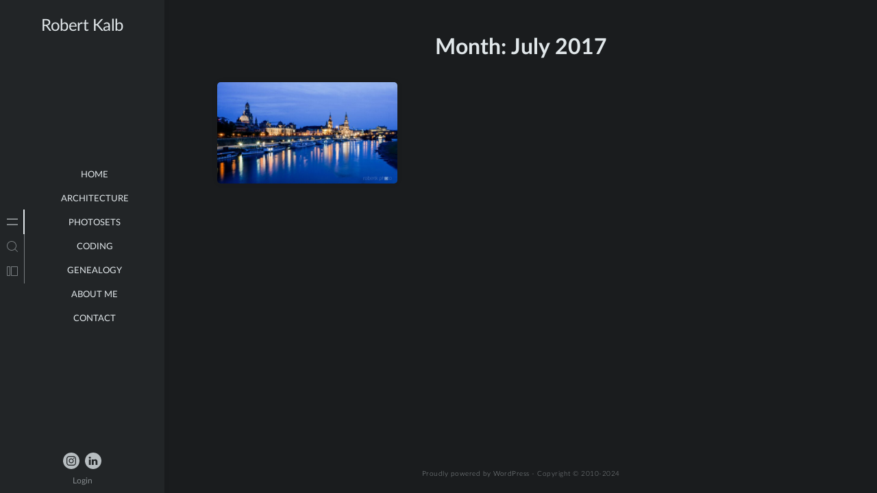

--- FILE ---
content_type: text/html; charset=UTF-8
request_url: https://robertkalb.com/2017/07/
body_size: 48042
content:
<!doctype html>
<html lang="en-GB">
<head>
	<meta charset="UTF-8">
	<meta name="viewport" content="width=device-width, initial-scale=1">
	<link rel="profile" href="https://gmpg.org/xfn/11">

	<title>July 2017 &#8211; Robert Kalb</title>
<meta name='robots' content='max-image-preview:large' />
<link rel="alternate" type="application/rss+xml" title="Robert Kalb &raquo; Feed" href="https://robertkalb.com/feed/" />
<link rel="alternate" type="application/rss+xml" title="Robert Kalb &raquo; Comments Feed" href="https://robertkalb.com/comments/feed/" />
<style id='wp-img-auto-sizes-contain-inline-css'>
img:is([sizes=auto i],[sizes^="auto," i]){contain-intrinsic-size:3000px 1500px}
/*# sourceURL=wp-img-auto-sizes-contain-inline-css */
</style>
<link rel='stylesheet' id='minnak-loading-style-css' href='https://robertkalb.com/wp-content/themes/minnak/plugins/loading/loading.css?ver=2.1.9' media='all' />
<link rel='stylesheet' id='minnak-bootstrap-style-css' href='https://robertkalb.com/wp-content/themes/minnak/plugins/bootstrap/bootstrap.min.css?ver=6.9' media='all' />
<link rel='stylesheet' id='minnak-style-css' href='https://robertkalb.com/wp-content/themes/minnak/style.css?ver=2.1.9' media='all' />
<style id='wp-emoji-styles-inline-css'>

	img.wp-smiley, img.emoji {
		display: inline !important;
		border: none !important;
		box-shadow: none !important;
		height: 1em !important;
		width: 1em !important;
		margin: 0 0.07em !important;
		vertical-align: -0.1em !important;
		background: none !important;
		padding: 0 !important;
	}
/*# sourceURL=wp-emoji-styles-inline-css */
</style>
<style id='wp-block-library-inline-css'>
:root{--wp-block-synced-color:#7a00df;--wp-block-synced-color--rgb:122,0,223;--wp-bound-block-color:var(--wp-block-synced-color);--wp-editor-canvas-background:#ddd;--wp-admin-theme-color:#007cba;--wp-admin-theme-color--rgb:0,124,186;--wp-admin-theme-color-darker-10:#006ba1;--wp-admin-theme-color-darker-10--rgb:0,107,160.5;--wp-admin-theme-color-darker-20:#005a87;--wp-admin-theme-color-darker-20--rgb:0,90,135;--wp-admin-border-width-focus:2px}@media (min-resolution:192dpi){:root{--wp-admin-border-width-focus:1.5px}}.wp-element-button{cursor:pointer}:root .has-very-light-gray-background-color{background-color:#eee}:root .has-very-dark-gray-background-color{background-color:#313131}:root .has-very-light-gray-color{color:#eee}:root .has-very-dark-gray-color{color:#313131}:root .has-vivid-green-cyan-to-vivid-cyan-blue-gradient-background{background:linear-gradient(135deg,#00d084,#0693e3)}:root .has-purple-crush-gradient-background{background:linear-gradient(135deg,#34e2e4,#4721fb 50%,#ab1dfe)}:root .has-hazy-dawn-gradient-background{background:linear-gradient(135deg,#faaca8,#dad0ec)}:root .has-subdued-olive-gradient-background{background:linear-gradient(135deg,#fafae1,#67a671)}:root .has-atomic-cream-gradient-background{background:linear-gradient(135deg,#fdd79a,#004a59)}:root .has-nightshade-gradient-background{background:linear-gradient(135deg,#330968,#31cdcf)}:root .has-midnight-gradient-background{background:linear-gradient(135deg,#020381,#2874fc)}:root{--wp--preset--font-size--normal:16px;--wp--preset--font-size--huge:42px}.has-regular-font-size{font-size:1em}.has-larger-font-size{font-size:2.625em}.has-normal-font-size{font-size:var(--wp--preset--font-size--normal)}.has-huge-font-size{font-size:var(--wp--preset--font-size--huge)}.has-text-align-center{text-align:center}.has-text-align-left{text-align:left}.has-text-align-right{text-align:right}.has-fit-text{white-space:nowrap!important}#end-resizable-editor-section{display:none}.aligncenter{clear:both}.items-justified-left{justify-content:flex-start}.items-justified-center{justify-content:center}.items-justified-right{justify-content:flex-end}.items-justified-space-between{justify-content:space-between}.screen-reader-text{border:0;clip-path:inset(50%);height:1px;margin:-1px;overflow:hidden;padding:0;position:absolute;width:1px;word-wrap:normal!important}.screen-reader-text:focus{background-color:#ddd;clip-path:none;color:#444;display:block;font-size:1em;height:auto;left:5px;line-height:normal;padding:15px 23px 14px;text-decoration:none;top:5px;width:auto;z-index:100000}html :where(.has-border-color){border-style:solid}html :where([style*=border-top-color]){border-top-style:solid}html :where([style*=border-right-color]){border-right-style:solid}html :where([style*=border-bottom-color]){border-bottom-style:solid}html :where([style*=border-left-color]){border-left-style:solid}html :where([style*=border-width]){border-style:solid}html :where([style*=border-top-width]){border-top-style:solid}html :where([style*=border-right-width]){border-right-style:solid}html :where([style*=border-bottom-width]){border-bottom-style:solid}html :where([style*=border-left-width]){border-left-style:solid}html :where(img[class*=wp-image-]){height:auto;max-width:100%}:where(figure){margin:0 0 1em}html :where(.is-position-sticky){--wp-admin--admin-bar--position-offset:var(--wp-admin--admin-bar--height,0px)}@media screen and (max-width:600px){html :where(.is-position-sticky){--wp-admin--admin-bar--position-offset:0px}}

/*# sourceURL=wp-block-library-inline-css */
</style><style id='global-styles-inline-css'>
:root{--wp--preset--aspect-ratio--square: 1;--wp--preset--aspect-ratio--4-3: 4/3;--wp--preset--aspect-ratio--3-4: 3/4;--wp--preset--aspect-ratio--3-2: 3/2;--wp--preset--aspect-ratio--2-3: 2/3;--wp--preset--aspect-ratio--16-9: 16/9;--wp--preset--aspect-ratio--9-16: 9/16;--wp--preset--color--black: #000000;--wp--preset--color--cyan-bluish-gray: #abb8c3;--wp--preset--color--white: #ffffff;--wp--preset--color--pale-pink: #f78da7;--wp--preset--color--vivid-red: #cf2e2e;--wp--preset--color--luminous-vivid-orange: #ff6900;--wp--preset--color--luminous-vivid-amber: #fcb900;--wp--preset--color--light-green-cyan: #7bdcb5;--wp--preset--color--vivid-green-cyan: #00d084;--wp--preset--color--pale-cyan-blue: #8ed1fc;--wp--preset--color--vivid-cyan-blue: #0693e3;--wp--preset--color--vivid-purple: #9b51e0;--wp--preset--gradient--vivid-cyan-blue-to-vivid-purple: linear-gradient(135deg,rgb(6,147,227) 0%,rgb(155,81,224) 100%);--wp--preset--gradient--light-green-cyan-to-vivid-green-cyan: linear-gradient(135deg,rgb(122,220,180) 0%,rgb(0,208,130) 100%);--wp--preset--gradient--luminous-vivid-amber-to-luminous-vivid-orange: linear-gradient(135deg,rgb(252,185,0) 0%,rgb(255,105,0) 100%);--wp--preset--gradient--luminous-vivid-orange-to-vivid-red: linear-gradient(135deg,rgb(255,105,0) 0%,rgb(207,46,46) 100%);--wp--preset--gradient--very-light-gray-to-cyan-bluish-gray: linear-gradient(135deg,rgb(238,238,238) 0%,rgb(169,184,195) 100%);--wp--preset--gradient--cool-to-warm-spectrum: linear-gradient(135deg,rgb(74,234,220) 0%,rgb(151,120,209) 20%,rgb(207,42,186) 40%,rgb(238,44,130) 60%,rgb(251,105,98) 80%,rgb(254,248,76) 100%);--wp--preset--gradient--blush-light-purple: linear-gradient(135deg,rgb(255,206,236) 0%,rgb(152,150,240) 100%);--wp--preset--gradient--blush-bordeaux: linear-gradient(135deg,rgb(254,205,165) 0%,rgb(254,45,45) 50%,rgb(107,0,62) 100%);--wp--preset--gradient--luminous-dusk: linear-gradient(135deg,rgb(255,203,112) 0%,rgb(199,81,192) 50%,rgb(65,88,208) 100%);--wp--preset--gradient--pale-ocean: linear-gradient(135deg,rgb(255,245,203) 0%,rgb(182,227,212) 50%,rgb(51,167,181) 100%);--wp--preset--gradient--electric-grass: linear-gradient(135deg,rgb(202,248,128) 0%,rgb(113,206,126) 100%);--wp--preset--gradient--midnight: linear-gradient(135deg,rgb(2,3,129) 0%,rgb(40,116,252) 100%);--wp--preset--font-size--small: 13px;--wp--preset--font-size--medium: 20px;--wp--preset--font-size--large: 36px;--wp--preset--font-size--x-large: 42px;--wp--preset--spacing--20: 0.44rem;--wp--preset--spacing--30: 0.67rem;--wp--preset--spacing--40: 1rem;--wp--preset--spacing--50: 1.5rem;--wp--preset--spacing--60: 2.25rem;--wp--preset--spacing--70: 3.38rem;--wp--preset--spacing--80: 5.06rem;--wp--preset--shadow--natural: 6px 6px 9px rgba(0, 0, 0, 0.2);--wp--preset--shadow--deep: 12px 12px 50px rgba(0, 0, 0, 0.4);--wp--preset--shadow--sharp: 6px 6px 0px rgba(0, 0, 0, 0.2);--wp--preset--shadow--outlined: 6px 6px 0px -3px rgb(255, 255, 255), 6px 6px rgb(0, 0, 0);--wp--preset--shadow--crisp: 6px 6px 0px rgb(0, 0, 0);}:where(.is-layout-flex){gap: 0.5em;}:where(.is-layout-grid){gap: 0.5em;}body .is-layout-flex{display: flex;}.is-layout-flex{flex-wrap: wrap;align-items: center;}.is-layout-flex > :is(*, div){margin: 0;}body .is-layout-grid{display: grid;}.is-layout-grid > :is(*, div){margin: 0;}:where(.wp-block-columns.is-layout-flex){gap: 2em;}:where(.wp-block-columns.is-layout-grid){gap: 2em;}:where(.wp-block-post-template.is-layout-flex){gap: 1.25em;}:where(.wp-block-post-template.is-layout-grid){gap: 1.25em;}.has-black-color{color: var(--wp--preset--color--black) !important;}.has-cyan-bluish-gray-color{color: var(--wp--preset--color--cyan-bluish-gray) !important;}.has-white-color{color: var(--wp--preset--color--white) !important;}.has-pale-pink-color{color: var(--wp--preset--color--pale-pink) !important;}.has-vivid-red-color{color: var(--wp--preset--color--vivid-red) !important;}.has-luminous-vivid-orange-color{color: var(--wp--preset--color--luminous-vivid-orange) !important;}.has-luminous-vivid-amber-color{color: var(--wp--preset--color--luminous-vivid-amber) !important;}.has-light-green-cyan-color{color: var(--wp--preset--color--light-green-cyan) !important;}.has-vivid-green-cyan-color{color: var(--wp--preset--color--vivid-green-cyan) !important;}.has-pale-cyan-blue-color{color: var(--wp--preset--color--pale-cyan-blue) !important;}.has-vivid-cyan-blue-color{color: var(--wp--preset--color--vivid-cyan-blue) !important;}.has-vivid-purple-color{color: var(--wp--preset--color--vivid-purple) !important;}.has-black-background-color{background-color: var(--wp--preset--color--black) !important;}.has-cyan-bluish-gray-background-color{background-color: var(--wp--preset--color--cyan-bluish-gray) !important;}.has-white-background-color{background-color: var(--wp--preset--color--white) !important;}.has-pale-pink-background-color{background-color: var(--wp--preset--color--pale-pink) !important;}.has-vivid-red-background-color{background-color: var(--wp--preset--color--vivid-red) !important;}.has-luminous-vivid-orange-background-color{background-color: var(--wp--preset--color--luminous-vivid-orange) !important;}.has-luminous-vivid-amber-background-color{background-color: var(--wp--preset--color--luminous-vivid-amber) !important;}.has-light-green-cyan-background-color{background-color: var(--wp--preset--color--light-green-cyan) !important;}.has-vivid-green-cyan-background-color{background-color: var(--wp--preset--color--vivid-green-cyan) !important;}.has-pale-cyan-blue-background-color{background-color: var(--wp--preset--color--pale-cyan-blue) !important;}.has-vivid-cyan-blue-background-color{background-color: var(--wp--preset--color--vivid-cyan-blue) !important;}.has-vivid-purple-background-color{background-color: var(--wp--preset--color--vivid-purple) !important;}.has-black-border-color{border-color: var(--wp--preset--color--black) !important;}.has-cyan-bluish-gray-border-color{border-color: var(--wp--preset--color--cyan-bluish-gray) !important;}.has-white-border-color{border-color: var(--wp--preset--color--white) !important;}.has-pale-pink-border-color{border-color: var(--wp--preset--color--pale-pink) !important;}.has-vivid-red-border-color{border-color: var(--wp--preset--color--vivid-red) !important;}.has-luminous-vivid-orange-border-color{border-color: var(--wp--preset--color--luminous-vivid-orange) !important;}.has-luminous-vivid-amber-border-color{border-color: var(--wp--preset--color--luminous-vivid-amber) !important;}.has-light-green-cyan-border-color{border-color: var(--wp--preset--color--light-green-cyan) !important;}.has-vivid-green-cyan-border-color{border-color: var(--wp--preset--color--vivid-green-cyan) !important;}.has-pale-cyan-blue-border-color{border-color: var(--wp--preset--color--pale-cyan-blue) !important;}.has-vivid-cyan-blue-border-color{border-color: var(--wp--preset--color--vivid-cyan-blue) !important;}.has-vivid-purple-border-color{border-color: var(--wp--preset--color--vivid-purple) !important;}.has-vivid-cyan-blue-to-vivid-purple-gradient-background{background: var(--wp--preset--gradient--vivid-cyan-blue-to-vivid-purple) !important;}.has-light-green-cyan-to-vivid-green-cyan-gradient-background{background: var(--wp--preset--gradient--light-green-cyan-to-vivid-green-cyan) !important;}.has-luminous-vivid-amber-to-luminous-vivid-orange-gradient-background{background: var(--wp--preset--gradient--luminous-vivid-amber-to-luminous-vivid-orange) !important;}.has-luminous-vivid-orange-to-vivid-red-gradient-background{background: var(--wp--preset--gradient--luminous-vivid-orange-to-vivid-red) !important;}.has-very-light-gray-to-cyan-bluish-gray-gradient-background{background: var(--wp--preset--gradient--very-light-gray-to-cyan-bluish-gray) !important;}.has-cool-to-warm-spectrum-gradient-background{background: var(--wp--preset--gradient--cool-to-warm-spectrum) !important;}.has-blush-light-purple-gradient-background{background: var(--wp--preset--gradient--blush-light-purple) !important;}.has-blush-bordeaux-gradient-background{background: var(--wp--preset--gradient--blush-bordeaux) !important;}.has-luminous-dusk-gradient-background{background: var(--wp--preset--gradient--luminous-dusk) !important;}.has-pale-ocean-gradient-background{background: var(--wp--preset--gradient--pale-ocean) !important;}.has-electric-grass-gradient-background{background: var(--wp--preset--gradient--electric-grass) !important;}.has-midnight-gradient-background{background: var(--wp--preset--gradient--midnight) !important;}.has-small-font-size{font-size: var(--wp--preset--font-size--small) !important;}.has-medium-font-size{font-size: var(--wp--preset--font-size--medium) !important;}.has-large-font-size{font-size: var(--wp--preset--font-size--large) !important;}.has-x-large-font-size{font-size: var(--wp--preset--font-size--x-large) !important;}
/*# sourceURL=global-styles-inline-css */
</style>

<style id='classic-theme-styles-inline-css'>
/*! This file is auto-generated */
.wp-block-button__link{color:#fff;background-color:#32373c;border-radius:9999px;box-shadow:none;text-decoration:none;padding:calc(.667em + 2px) calc(1.333em + 2px);font-size:1.125em}.wp-block-file__button{background:#32373c;color:#fff;text-decoration:none}
/*# sourceURL=/wp-includes/css/classic-themes.min.css */
</style>
<link rel='stylesheet' id='osm-map-css-css' href='https://robertkalb.com/wp-content/plugins/osm/css/osm_map.css?ver=6.9' media='all' />
<link rel='stylesheet' id='osm-ol3-css-css' href='https://robertkalb.com/wp-content/plugins/osm/js/OL/7.1.0/ol.css?ver=6.9' media='all' />
<link rel='stylesheet' id='osm-ol3-ext-css-css' href='https://robertkalb.com/wp-content/plugins/osm/css/osm_map_v3.css?ver=6.9' media='all' />
<link rel='stylesheet' id='fancybox-css' href='https://robertkalb.com/wp-content/plugins/easy-fancybox/fancybox/1.5.4/jquery.fancybox.min.css?ver=6.9' media='screen' />
<style id='fancybox-inline-css'>
#fancybox-outer{background:#ffffff}#fancybox-content{background:#ffffff;border-color:#ffffff;color:#000000;}#fancybox-title,#fancybox-title-float-main{color:#fff}
/*# sourceURL=fancybox-inline-css */
</style>
<script src="https://robertkalb.com/wp-includes/js/jquery/jquery.min.js?ver=3.7.1" id="jquery-core-js"></script>
<script src="https://robertkalb.com/wp-includes/js/jquery/jquery-migrate.min.js?ver=3.4.1" id="jquery-migrate-js"></script>
<script src="https://robertkalb.com/wp-content/themes/minnak/plugins/bootstrap/bootstrap.bundle.min.js?ver=6.9" id="minnak-bootstrap-js-js"></script>
<script src="https://robertkalb.com/wp-content/themes/minnak/plugins/muuri/muuri.min.js?ver=6.9" id="minnak-muuri-js-js"></script>
<script src="https://robertkalb.com/wp-content/plugins/osm/js/OL/2.13.1/OpenLayers.js?ver=6.9" id="osm-ol-library-js"></script>
<script src="https://robertkalb.com/wp-content/plugins/osm/js/OSM/openlayers/OpenStreetMap.js?ver=6.9" id="osm-osm-library-js"></script>
<script src="https://robertkalb.com/wp-content/plugins/osm/js/OSeaM/harbours.js?ver=6.9" id="osm-harbours-library-js"></script>
<script src="https://robertkalb.com/wp-content/plugins/osm/js/OSeaM/map_utils.js?ver=6.9" id="osm-map-utils-library-js"></script>
<script src="https://robertkalb.com/wp-content/plugins/osm/js/OSeaM/utilities.js?ver=6.9" id="osm-utilities-library-js"></script>
<script src="https://robertkalb.com/wp-content/plugins/osm/js/osm-plugin-lib.js?ver=6.9" id="OsmScript-js"></script>
<script src="https://robertkalb.com/wp-content/plugins/osm/js/polyfill/v2/polyfill.min.js?features=requestAnimationFrame%2CElement.prototype.classList%2CURL&amp;ver=6.9" id="osm-polyfill-js"></script>
<script src="https://robertkalb.com/wp-content/plugins/osm/js/OL/7.1.0/ol.js?ver=6.9" id="osm-ol3-library-js"></script>
<script src="https://robertkalb.com/wp-content/plugins/osm/js/osm-v3-plugin-lib.js?ver=6.9" id="osm-ol3-ext-library-js"></script>
<script src="https://robertkalb.com/wp-content/plugins/osm/js/osm-metabox-events.js?ver=6.9" id="osm-ol3-metabox-events-js"></script>
<script src="https://robertkalb.com/wp-content/plugins/osm/js/osm-startup-lib.js?ver=6.9" id="osm-map-startup-js"></script>
<script src="https://robertkalb.com/wp-content/themes/minnak/js/muuri-options.js?ver=6.9" id="minnak-muuri-options-js-js"></script>
<link rel="https://api.w.org/" href="https://robertkalb.com/wp-json/" /><link rel="EditURI" type="application/rsd+xml" title="RSD" href="https://robertkalb.com/xmlrpc.php?rsd" />
<meta name="generator" content="WordPress 6.9" />
<script type="text/javascript"> 

/**  all layers have to be in this global array - in further process each map will have something like vectorM[map_ol3js_n][layer_n] */
var vectorM = [[]];


/** put translations from PHP/mo to JavaScript */
var translations = [];

/** global GET-Parameters */
var HTTP_GET_VARS = [];

</script><!-- OSM plugin V6.1.9: did not add geo meta tags. --> 
<!-- Analytics by WP Statistics - https://wp-statistics.com -->
<link rel="icon" href="https://robertkalb.com/wp-content/uploads/2020/11/cropped-apple-icon-32x32.png" sizes="32x32" />
<link rel="icon" href="https://robertkalb.com/wp-content/uploads/2020/11/cropped-apple-icon-192x192.png" sizes="192x192" />
<link rel="apple-touch-icon" href="https://robertkalb.com/wp-content/uploads/2020/11/cropped-apple-icon-180x180.png" />
<meta name="msapplication-TileImage" content="https://robertkalb.com/wp-content/uploads/2020/11/cropped-apple-icon-270x270.png" />
		<style id="wp-custom-css">
			div.content-wrapper div.img-frame {
	display: none;
}

div#author-info {
	display: none;
}		</style>
		</head>

<body class="archive date wp-theme-minnak dark-theme hfeed" >
<div id="page-overlay" class="loading">
	<span aria-hidden="true" aria-label="Loading">
		Loading...	</span>
</div> 
<div id="page" class="site d-flex">
	<a class="skip-link screen-reader-text" href="#primary">Skip to content</a>
	<header id="masthead" class="site-header">
		<div class="site-branding">
									<p class="site-title"><a href="https://robertkalb.com/" rel="home">Robert Kalb</a></p>
						</div>
	</header>
	<button id="toggle-button" class="btn toggle-button">
		<svg width="20" height="20" viewBox="0 0 20 20" fill="none" xmlns="http://www.w3.org/2000/svg">
			<path d="M12 10C12 11.1046 11.1046 12 10 12C8.89539 12 8 11.1046 8 10C8 8.89539 8.89539 8 10 8C11.1046 8 12 8.89539 12 10Z" fill="black"/>
			<path d="M12 4C12 5.10461 11.1046 6 10 6C8.89539 6 8 5.10461 8 4C8 2.89539 8.89539 2 10 2C11.1046 2 12 2.89539 12 4Z" fill="black"/>
			<path d="M12 16C12 17.1046 11.1046 18 10 18C8.89539 18 8 17.1046 8 16C8 14.8954 8.89539 14 10 14C11.1046 14 12 14.8954 12 16Z" fill="black"/>
		</svg>
	</button>
	<div id="left-sidebar" class="left-sidebar">
		<div class="sidebar-content-area">
			<div class="sidebar-menu-area">
				<div class="sidebar-menu-icons">
					<ul class="vertical-sidebar-menu list-unstyled" id="v-pills-tab">
													<li class="vertical-menu-item active-menu">
								<a class="nav-link main-menu-nav" id="v-pills-menu-tab" href="#main-menu-tab" onclick="return false;" role="tab" aria-selected="true">
									<svg width="36" height="36" viewBox="0 0 36 36" fill="none" xmlns="http://www.w3.org/2000/svg">
										<path d="M25.6962 14.5H10.3038C10.2232 14.5 10.146 14.4473 10.089 14.3536C10.032 14.2598 10 14.1326 10 14C10 13.8674 10.032 13.7402 10.089 13.6464C10.146 13.5527 10.2232 13.5 10.3038 13.5H25.6962C25.7768 13.5 25.854 13.5527 25.911 13.6464C25.968 13.7402 26 13.8674 26 14C26 14.1326 25.968 14.2598 25.911 14.3536C25.854 14.4473 25.7768 14.5 25.6962 14.5Z" fill="#B7BDC0"/>
										<path d="M25.6962 22.5H10.3038C10.2232 22.5 10.146 22.4473 10.089 22.3536C10.032 22.2598 10 22.1326 10 22C10 21.8674 10.032 21.7402 10.089 21.6464C10.146 21.5527 10.2232 21.5 10.3038 21.5H25.6962C25.7768 21.5 25.854 21.5527 25.911 21.6464C25.968 21.7402 26 21.8674 26 22C26 22.1326 25.968 22.2598 25.911 22.3536C25.854 22.4473 25.7768 22.5 25.6962 22.5Z" fill="#B7BDC0"/>
									</svg>
								</a>
								<div class="menu-content-area" id="main-menu-tab" role="tabpanel" aria-labelledby="v-pills-menu-tab">
									<div class="menu-content main-menu-tab">
										<div class="menu-scrollable">
											<div class="menu-scrollable-content">
												<nav id="site-navigation" class="main-navigation">
													<div class="menu-main-container"><ul id="primary-menu" class="menu"><li id="menu-item-16" class="menu-item menu-item-type-custom menu-item-object-custom menu-item-home menu-item-16"><a href="http://robertkalb.com">Home</a></li>
<li id="menu-item-17" class="menu-item menu-item-type-taxonomy menu-item-object-category menu-item-17"><a href="https://robertkalb.com/category/architecture/">Architecture</a></li>
<li id="menu-item-18" class="menu-item menu-item-type-taxonomy menu-item-object-category menu-item-18"><a href="https://robertkalb.com/category/photosets/">Photosets</a></li>
<li id="menu-item-907" class="menu-item menu-item-type-taxonomy menu-item-object-category menu-item-907"><a href="https://robertkalb.com/category/coding/">Coding</a></li>
<li id="menu-item-212" class="menu-item menu-item-type-post_type menu-item-object-page menu-item-212"><a href="https://robertkalb.com/genealogy/">Genealogy</a></li>
<li id="menu-item-19" class="menu-item menu-item-type-post_type menu-item-object-page menu-item-19"><a href="https://robertkalb.com/about/">about me</a></li>
<li id="menu-item-77" class="menu-item menu-item-type-post_type menu-item-object-page menu-item-77"><a href="https://robertkalb.com/contact/">Contact</a></li>
</ul></div>												</nav>
											</div>
										</div>
									</div>
								</div>
							</li>
																			<li class="vertical-menu-item">
								<a class="nav-link search-nav" id="v-pills-search-tab" href="#search-tab" onclick="return false;" role="tab" aria-controls="v-pills-search" aria-selected="false">
									<svg width="36" height="36" viewBox="0 0 36 36" fill="none" xmlns="http://www.w3.org/2000/svg">
										<path fill-rule="evenodd" clip-rule="evenodd" d="M21.6464 21.6464C21.8417 21.4512 22.1583 21.4512 22.3536 21.6464L25.8536 25.1464C26.0488 25.3417 26.0488 25.6583 25.8536 25.8536C25.6583 26.0488 25.3417 26.0488 25.1464 25.8536L21.6464 22.3536C21.4512 22.1583 21.4512 21.8417 21.6464 21.6464Z" fill="#B7BDC0"/>
										<path fill-rule="evenodd" clip-rule="evenodd" d="M17 23C20.3137 23 23 20.3137 23 17C23 13.6863 20.3137 11 17 11C13.6863 11 11 13.6863 11 17C11 20.3137 13.6863 23 17 23ZM17 24C20.866 24 24 20.866 24 17C24 13.134 20.866 10 17 10C13.134 10 10 13.134 10 17C10 20.866 13.134 24 17 24Z" fill="#B7BDC0"/>
									</svg>
								</a>
								<div class="menu-content-area" id="search-tab" role="tabpanel" aria-labelledby="v-pills-search-tab">
									<div class="menu-content search-tab">
										<div class="menu-scrollable">
											<div class="menu-scrollable-content">
												<form role="search" method="get" class="search-form" action="https://robertkalb.com/">
<label>
		<span class="screen-reader-text">Search for:</span>
	</label>
	<div class="search-form-in-page">
		<input type="search" class="search-field" placeholder="Search..." value="" name="s" title="Search for:" />
		<button type="submit" class="search-submit">
			<svg width="36" height="36" viewBox="0 0 36 36" fill="none" xmlns="http://www.w3.org/2000/svg">
				<path fill-rule="evenodd" clip-rule="evenodd" d="M21.6464 21.6464C21.8417 21.4512 22.1583 21.4512 22.3536 21.6464L25.8536 25.1464C26.0488 25.3417 26.0488 25.6583 25.8536 25.8536C25.6583 26.0488 25.3417 26.0488 25.1464 25.8536L21.6464 22.3536C21.4512 22.1583 21.4512 21.8417 21.6464 21.6464Z" fill="#FFF"/>
				<path fill-rule="evenodd" clip-rule="evenodd" d="M17 23C20.3137 23 23 20.3137 23 17C23 13.6863 20.3137 11 17 11C13.6863 11 11 13.6863 11 17C11 20.3137 13.6863 23 17 23ZM17 24C20.866 24 24 20.866 24 17C24 13.134 20.866 10 17 10C13.134 10 10 13.134 10 17C10 20.866 13.134 24 17 24Z" fill="#FFF"/>
			</svg>
		</button>
	</div>
</form>
											</div>
										</div>
									</div>
								</div>
							</li>
																			<li class="vertical-menu-item">
								<a class="nav-link widget-nav" id="v-pills-widgets-tab" href="#widget-tab" onclick="return false;" role="tab" aria-controls="v-pills-widgets" aria-selected="false">
									<svg width="36" height="36" viewBox="0 0 36 36" fill="none" xmlns="http://www.w3.org/2000/svg">
										<path fill-rule="evenodd" clip-rule="evenodd" d="M11 12V24H14V12H11ZM10.6818 11H14.3182C14.6947 11 15 11.3053 15 11.6818V24.3182C15 24.6947 14.6947 25 14.3182 25H10.6818C10.3053 25 10 24.6947 10 24.3182V11.6818C10 11.3053 10.3053 11 10.6818 11Z" fill="#B7BDC0"/>
										<path fill-rule="evenodd" clip-rule="evenodd" d="M17 12V24H25V12H17ZM16.6818 11H25.3182C25.6947 11 26 11.3053 26 11.6818V24.3182C26 24.6947 25.6947 25 25.3182 25H16.6818C16.3053 25 16 24.6947 16 24.3182V11.6818C16 11.3053 16.3053 11 16.6818 11Z" fill="#B7BDC0"/>
									</svg>
								</a>
								<div class="menu-content-area" id="widget-tab" role="tabpanel" aria-labelledby="v-pills-widgets-tab">
									<div class="menu-content widget-tab">
										<div class="menu-scrollable">
											<div class="menu-scrollable-content">
												
<aside id="secondary" class="widget-area">
	
		<section id="recent-posts-2" class="widget widget_recent_entries">
		<h2 class="widget-title">Recent Posts</h2>
		<ul>
											<li>
					<a href="https://robertkalb.com/2023/08/30/understanding-scikit-learn-in-python/">Understanding Scikit-learn in Python</a>
									</li>
											<li>
					<a href="https://robertkalb.com/2023/07/30/tor-on-linux-and-python-url-requests/">Tor on Linux and Python URL Requests</a>
									</li>
											<li>
					<a href="https://robertkalb.com/2022/02/28/baarer-fasnacht/">Baarer Fasnacht</a>
									</li>
											<li>
					<a href="https://robertkalb.com/2022/02/17/poetry-slam-chicago-zug-3/">Poetry Slam Chicago Zug</a>
									</li>
											<li>
					<a href="https://robertkalb.com/2022/01/19/poetry-slam-chicago-zug-2/">Poetry Slam Chicago Zug</a>
									</li>
					</ul>

		</section><section id="categories-2" class="widget widget_categories"><h2 class="widget-title">Categories</h2>
			<ul>
					<li class="cat-item cat-item-2"><a href="https://robertkalb.com/category/architecture/">Architecture</a>
</li>
	<li class="cat-item cat-item-22"><a href="https://robertkalb.com/category/coding/">Coding</a>
</li>
	<li class="cat-item cat-item-1"><a href="https://robertkalb.com/category/general/">General</a>
</li>
	<li class="cat-item cat-item-3"><a href="https://robertkalb.com/category/photosets/">Photosets</a>
</li>
			</ul>

			</section><section id="archives-2" class="widget widget_archive"><h2 class="widget-title">Archives</h2>
			<ul>
					<li><a href='https://robertkalb.com/2023/08/'>August 2023</a></li>
	<li><a href='https://robertkalb.com/2023/07/'>July 2023</a></li>
	<li><a href='https://robertkalb.com/2022/02/'>February 2022</a></li>
	<li><a href='https://robertkalb.com/2022/01/'>January 2022</a></li>
	<li><a href='https://robertkalb.com/2021/07/'>July 2021</a></li>
	<li><a href='https://robertkalb.com/2021/03/'>March 2021</a></li>
	<li><a href='https://robertkalb.com/2020/11/'>November 2020</a></li>
	<li><a href='https://robertkalb.com/2020/09/'>September 2020</a></li>
	<li><a href='https://robertkalb.com/2019/12/'>December 2019</a></li>
	<li><a href='https://robertkalb.com/2019/11/'>November 2019</a></li>
	<li><a href='https://robertkalb.com/2018/11/'>November 2018</a></li>
	<li><a href='https://robertkalb.com/2018/07/'>July 2018</a></li>
	<li><a href='https://robertkalb.com/2018/02/'>February 2018</a></li>
	<li><a href='https://robertkalb.com/2017/08/'>August 2017</a></li>
	<li><a href='https://robertkalb.com/2017/07/' aria-current="page">July 2017</a></li>
	<li><a href='https://robertkalb.com/2015/12/'>December 2015</a></li>
	<li><a href='https://robertkalb.com/2015/08/'>August 2015</a></li>
	<li><a href='https://robertkalb.com/2015/01/'>January 2015</a></li>
	<li><a href='https://robertkalb.com/2014/12/'>December 2014</a></li>
	<li><a href='https://robertkalb.com/2014/11/'>November 2014</a></li>
	<li><a href='https://robertkalb.com/2014/07/'>July 2014</a></li>
	<li><a href='https://robertkalb.com/2014/05/'>May 2014</a></li>
	<li><a href='https://robertkalb.com/2013/07/'>July 2013</a></li>
	<li><a href='https://robertkalb.com/2013/01/'>January 2013</a></li>
	<li><a href='https://robertkalb.com/2011/09/'>September 2011</a></li>
	<li><a href='https://robertkalb.com/2011/06/'>June 2011</a></li>
	<li><a href='https://robertkalb.com/2011/01/'>January 2011</a></li>
	<li><a href='https://robertkalb.com/2010/07/'>July 2010</a></li>
			</ul>

			</section></aside>
												</div>
										</div>
									</div>
								</div>
							</li>
											</ul>
				</div>

			</div>
		</div>	
		<div id="left-sidebar-footer" class="left-sidebar-footer">		
			<div id='social' class='left-sidebar-social-links d-flex justify-content-center flex-wrap'>				<div class="social-links">
					<a href="https://www.instagram.com/robertkphoto" class="instagram-links" target="_blank" title="Instagram" data-toggle="tooltip" data-placement="top">
						<svg width="24" height="24" viewBox="0 0 24 24" fill="none" xmlns="http://www.w3.org/2000/svg">
							<path d="M11.9966 24C9.22798 23.9984 6.54504 23.04 4.40229 21.2871C2.25953 19.5342 0.788706 17.0945 0.238998 14.3815C-0.310711 11.6684 0.0944951 8.84877 1.38597 6.40023C2.67744 3.95169 4.77577 2.02481 7.32547 0.94602C10.258 -0.292643 13.5626 -0.315796 16.5123 0.881653C19.4619 2.0791 21.815 4.39907 23.0538 7.33118C24.2927 10.2633 24.3158 13.5674 23.1182 16.5165C21.9206 19.4657 19.6003 21.8184 16.6677 23.0571C15.19 23.6824 13.6012 24.0031 11.9966 24V24ZM11.9966 5.00248C10.1165 5.00248 9.86703 5.01048 9.11101 5.04498C8.53005 5.05706 7.9553 5.16709 7.41097 5.37044C6.94546 5.54989 6.52261 5.82467 6.16957 6.17714C5.81652 6.52961 5.54108 6.95199 5.36092 7.41717C5.15729 7.96134 5.04723 8.53605 5.03542 9.11694C5.00442 9.86384 4.99641 10.1123 4.99641 12.0016C4.99641 13.8908 5.00441 14.1418 5.03842 14.8867C5.05081 15.4675 5.16068 16.0421 5.36342 16.5865C5.54315 17.0518 5.81805 17.4744 6.17055 17.8274C6.52304 18.1803 6.94536 18.4558 7.41047 18.6362C7.95497 18.8389 8.52964 18.9487 9.11051 18.9611C9.86603 18.9926 10.116 19.0006 11.9966 19.0006C13.8771 19.0006 14.1266 18.9926 14.8821 18.9581C15.463 18.9457 16.0377 18.8359 16.5822 18.6332C17.0472 18.4526 17.4694 18.1771 17.8219 17.8241C18.1743 17.4712 18.4493 17.0486 18.6292 16.5835C18.8317 16.039 18.9418 15.4645 18.9547 14.8837C18.9882 14.1208 18.9967 13.8693 18.9967 12.0016C18.9967 10.1338 18.9887 9.88084 18.9542 9.11544C18.9414 8.53466 18.8313 7.96013 18.6287 7.41567C18.449 6.95056 18.1741 6.52817 17.8214 6.1756C17.4688 5.82304 17.0464 5.5481 16.5812 5.36844C16.0368 5.1654 15.4621 5.05537 14.8811 5.04298C14.1246 5.01048 13.8746 5.00248 11.9966 5.00248ZM11.9966 17.7358C10.1215 17.7358 9.90103 17.7288 9.16801 17.6948C8.72407 17.6895 8.28434 17.608 7.86798 17.4538C7.56602 17.3374 7.29174 17.1592 7.06277 16.9305C6.8338 16.7018 6.65521 16.4278 6.53845 16.126C6.38444 15.7097 6.30293 15.27 6.29745 14.8262C6.26444 14.1073 6.25744 13.8893 6.25744 11.9976C6.25744 10.1058 6.26444 9.88834 6.29745 9.17043C6.30313 8.72659 6.38463 8.28699 6.53845 7.87061C6.65536 7.56879 6.834 7.29471 7.06294 7.06589C7.29188 6.83707 7.56608 6.65856 7.86798 6.54178C8.28439 6.38786 8.72409 6.30636 9.16801 6.30081C9.82403 6.27132 10.0705 6.26282 11.3681 6.26132H11.9961C13.8656 6.26132 14.0866 6.26832 14.8246 6.30181C15.2686 6.30705 15.7083 6.38838 16.1247 6.54228C16.4266 6.65896 16.7008 6.83743 16.9296 7.06627C17.1585 7.29511 17.337 7.56925 17.4537 7.87111C17.6073 8.28752 17.6887 8.72712 17.6942 9.17093C17.7277 9.90584 17.7347 10.1268 17.7347 11.9991C17.7347 13.8713 17.7277 14.0913 17.6942 14.8262C17.6887 15.27 17.6074 15.7096 17.4537 16.126C17.3408 16.4297 17.1618 16.7044 16.9297 16.9304C16.7042 17.1629 16.4292 17.3417 16.1252 17.4533C15.7091 17.6084 15.2692 17.6899 14.8251 17.6943C14.0921 17.7288 13.8716 17.7358 11.9966 17.7358ZM11.9966 8.40704C11.2857 8.40713 10.5908 8.61799 9.99972 9.01295C9.40867 9.4079 8.94802 9.96922 8.67602 10.6259C8.40402 11.2826 8.33287 12.0052 8.47159 12.7023C8.6103 13.3995 8.95264 14.0398 9.45532 14.5424C9.958 15.045 10.5985 15.3873 11.2957 15.526C11.9929 15.6647 12.7156 15.5936 13.3724 15.3216C14.0292 15.0496 14.5906 14.5891 14.9857 13.9981C15.3807 13.4071 15.5916 12.7123 15.5917 12.0016C15.5903 11.0486 15.2111 10.1351 14.5372 9.46131C13.8633 8.78749 12.9496 8.40836 11.9966 8.40704V8.40704ZM15.7332 7.42567C15.567 7.42567 15.4046 7.47494 15.2664 7.56725C15.1283 7.65956 15.0206 7.79076 14.957 7.94426C14.8935 8.09776 14.8769 8.26666 14.9093 8.42959C14.9418 8.59253 15.0218 8.74218 15.1394 8.85962C15.2569 8.97706 15.4066 9.05702 15.5696 9.08937C15.7326 9.12172 15.9015 9.10501 16.055 9.04137C16.2085 8.97772 16.3396 8.86999 16.4319 8.73181C16.5241 8.59362 16.5733 8.43119 16.5732 8.26505C16.5728 8.04256 16.4842 7.82928 16.3269 7.67195C16.1695 7.51462 15.9562 7.42606 15.7337 7.42567H15.7332ZM11.9966 14.3348C11.535 14.3348 11.0839 14.1979 10.7001 13.9415C10.3164 13.6852 10.0173 13.3208 9.84065 12.8944C9.66403 12.4681 9.61782 11.999 9.70786 11.5464C9.7979 11.0938 10.0202 10.678 10.3465 10.3517C10.6729 10.0254 11.0887 9.80323 11.5413 9.7132C11.994 9.62317 12.4632 9.66938 12.8896 9.84597C13.316 10.0226 13.6804 10.3216 13.9369 10.7053C14.1933 11.089 14.3301 11.5401 14.3301 12.0016C14.3295 12.6202 14.0834 13.2132 13.6459 13.6506C13.2084 14.0881 12.6153 14.3341 11.9966 14.3348Z" fill="white"/>
						</svg>
					</a>
				</div>
								<div class="social-links">
					<a href="https://www.linkedin.com/in/robert-kalb/" class="linkedin-links" target="_blank" title="Linkedin" data-toggle="tooltip" data-placement="top">
						<svg width="24" height="24" viewBox="0 0 24 24" fill="none" xmlns="http://www.w3.org/2000/svg">
							<path d="M11.9966 24C9.22798 23.9984 6.54504 23.04 4.40229 21.2871C2.25953 19.5342 0.788706 17.0945 0.238998 14.3815C-0.310711 11.6684 0.0944951 8.84877 1.38597 6.40023C2.67744 3.95169 4.77577 2.02481 7.32547 0.94602C10.258 -0.292643 13.5626 -0.315796 16.5123 0.881653C19.4619 2.0791 21.815 4.39907 23.0538 7.33118C24.2927 10.2633 24.3158 13.5674 23.1182 16.5165C21.9206 19.4657 19.6003 21.8184 16.6677 23.0571C15.19 23.6824 13.6012 24.0031 11.9966 24V24ZM14.1866 11.8931C14.8151 11.8931 15.5647 12.2135 15.5647 13.7398V18.1108H18.2842V13.4264C18.3499 12.4199 18.0301 11.4261 17.3897 10.6467C17.1015 10.3475 16.7532 10.1126 16.3677 9.95754C15.9823 9.80245 15.5683 9.73065 15.1532 9.74686C14.5743 9.73037 14.0044 9.89311 13.5216 10.2128C13.1924 10.4498 12.9138 10.7502 12.7021 11.0962V9.94083H9.98203C10.0175 10.6987 9.98203 18.0363 9.98203 18.1103H12.7021V13.5484C12.6902 13.3237 12.7206 13.0989 12.7916 12.8854C12.8953 12.6216 13.0636 12.388 13.2811 12.206C13.5368 11.9982 13.8576 11.8872 14.1871 11.8926L14.1866 11.8931ZM5.75743 9.94033V18.1108H8.4765V9.94033H5.75743ZM7.13496 6.00235C6.94066 5.98504 6.74487 6.00805 6.55988 6.06995C6.37489 6.13184 6.20468 6.23129 6.05994 6.36205C5.91519 6.49281 5.79903 6.65206 5.71873 6.82981C5.63844 7.00757 5.59574 7.2 5.59333 7.39503C5.59091 7.59006 5.62882 7.78348 5.70468 7.96317C5.78055 8.14287 5.89272 8.30495 6.03418 8.43925C6.17564 8.57356 6.34333 8.67719 6.52673 8.74366C6.71013 8.81012 6.90529 8.83798 7.09996 8.82548H7.11746C7.53193 8.84057 7.9358 8.69268 8.24249 8.41353C8.37582 8.28377 8.48127 8.12816 8.55237 7.95624C8.62347 7.78431 8.65873 7.59969 8.656 7.41367C8.65674 7.2187 8.61704 7.0257 8.5394 6.84685C8.46177 6.66801 8.34789 6.50719 8.20496 6.37457C8.06203 6.24195 7.89315 6.1404 7.70898 6.07634C7.52481 6.01227 7.32936 5.98708 7.13496 6.00235V6.00235Z" fill="white"/>
						</svg>
					</a>
				</div>
				</div>			<div class="left-sidebar-footer-menu d-flex justify-content-center flex-wrap"><div class="menu-login-container"><ul id="sidebar-footer-menu" class="menu"><li id="menu-item-426" class="menu-item menu-item-type- menu-item-object-login menu-item-426"><a href="https://robertkalb.com/wp-login.php?redirect_to=https%3A%2F%2Frobertkalb.com%2F2017%2F07%2F">Login</a></li>
</ul></div></div>		</div>
	</div>
	

	<main id="primary" class="site-main d-flex flex-column justify-content-between">
		<div class="content-list-area row justify-content-around mx-lg-n4">

			
			<header class="page-header">
				<h1 class="page-title">Month: <span>July 2017</span></h1>			</header>

			<div class="grid">
										<div class="item col-12 col-md-6 col-lg-6 col-xl-4 px-md-4 pb-5">
					<div class="article-wrapper">
			<article id="post-153" class="post-153 post type-post status-publish format-image has-post-thumbnail hentry category-photosets post_format-post-format-image">
														<div class="img-frame">
							
			<a class="post-thumbnail" href="https://robertkalb.com/2017/07/07/blue-hour-dresden/" aria-hidden="true" tabindex="-1">
				<img width="600" height="338" src="https://robertkalb.com/wp-content/uploads/2017/07/1-9-scaled-1-600x338.jpg" class="img-fluid wp-post-image" alt="Blue Hour Dresden" decoding="async" fetchpriority="high" srcset="https://robertkalb.com/wp-content/uploads/2017/07/1-9-scaled-1-600x338.jpg 600w, https://robertkalb.com/wp-content/uploads/2017/07/1-9-scaled-1-1024x576.jpg 1024w, https://robertkalb.com/wp-content/uploads/2017/07/1-9-scaled-1-768x432.jpg 768w, https://robertkalb.com/wp-content/uploads/2017/07/1-9-scaled-1-1536x864.jpg 1536w, https://robertkalb.com/wp-content/uploads/2017/07/1-9-scaled-1-2048x1152.jpg 2048w" sizes="(max-width: 600px) 100vw, 600px" />			</a>
									</div>
					
								<div class="article-content">
					<header class="entry-header">
						<h2 class="entry-title"><a href="https://robertkalb.com/2017/07/07/blue-hour-dresden/" rel="bookmark">Blue Hour Dresden</a></h2>					</header>
					<div class="entry-content">
											</div>
					
					
				</div>
			</article><!-- #post-153 -->
		</div>
	</div>
			</div>
		
								</div>
				<footer id="colophon" class="site-footer">
		<div id="site-info" class="site-info">
			<span id="copyright-text-area"> <a href="https://wordpress.org/">Proudly powered by WordPress</a><span class="sep"> - </span>Copyright &copy; 2010-2024</span>					</div>
		</footer>
	</main>
</div>

<script type="speculationrules">
{"prefetch":[{"source":"document","where":{"and":[{"href_matches":"/*"},{"not":{"href_matches":["/wp-*.php","/wp-admin/*","/wp-content/uploads/*","/wp-content/*","/wp-content/plugins/*","/wp-content/themes/minnak/*","/*\\?(.+)"]}},{"not":{"selector_matches":"a[rel~=\"nofollow\"]"}},{"not":{"selector_matches":".no-prefetch, .no-prefetch a"}}]},"eagerness":"conservative"}]}
</script>
<script src="https://robertkalb.com/wp-content/themes/minnak/js/navigation.js?ver=2.1.9" id="minnak-navigation-js"></script>
<script src="https://robertkalb.com/wp-content/themes/minnak/js/main.js?ver=2.1.9" id="minnak-main-js-js"></script>
<script src="https://robertkalb.com/wp-content/themes/minnak/plugins/loading/loading.js?ver=2.1.9" id="minnak-loading-js"></script>
<noscript><style>#page-overlay{display: none!important;}</style></noscript><script src="https://robertkalb.com/wp-content/plugins/easy-fancybox/fancybox/1.5.4/jquery.fancybox.min.js?ver=6.9" id="jquery-fancybox-js"></script>
<script id="jquery-fancybox-js-after">
var fb_timeout, fb_opts={'autoScale':true,'showCloseButton':true,'width':560,'height':340,'margin':20,'pixelRatio':'false','padding':10,'centerOnScroll':false,'enableEscapeButton':true,'speedIn':300,'speedOut':300,'overlayShow':true,'hideOnOverlayClick':true,'overlayColor':'#000','overlayOpacity':0.6,'minViewportWidth':320,'minVpHeight':320,'disableCoreLightbox':'true','enableBlockControls':'true','fancybox_openBlockControls':'true' };
if(typeof easy_fancybox_handler==='undefined'){
var easy_fancybox_handler=function(){
jQuery([".nolightbox","a.wp-block-file__button","a.pin-it-button","a[href*='pinterest.com\/pin\/create']","a[href*='facebook.com\/share']","a[href*='twitter.com\/share']"].join(',')).addClass('nofancybox');
jQuery('a.fancybox-close').on('click',function(e){e.preventDefault();jQuery.fancybox.close()});
/* IMG */
						var unlinkedImageBlocks=jQuery(".wp-block-image > img:not(.nofancybox)");
						unlinkedImageBlocks.wrap(function() {
							var href = jQuery( this ).attr( "src" );
							return "<a href='" + href + "'></a>";
						});
var fb_IMG_select=jQuery('a[href*=".jpg" i]:not(.nofancybox,li.nofancybox>a),area[href*=".jpg" i]:not(.nofancybox),a[href*=".png" i]:not(.nofancybox,li.nofancybox>a),area[href*=".png" i]:not(.nofancybox),a[href*=".webp" i]:not(.nofancybox,li.nofancybox>a),area[href*=".webp" i]:not(.nofancybox),a[href*=".jpeg" i]:not(.nofancybox,li.nofancybox>a),area[href*=".jpeg" i]:not(.nofancybox)');
fb_IMG_select.addClass('fancybox image');
var fb_IMG_sections=jQuery('.gallery,.wp-block-gallery,.tiled-gallery,.wp-block-jetpack-tiled-gallery,.ngg-galleryoverview,.ngg-imagebrowser,.nextgen_pro_blog_gallery,.nextgen_pro_film,.nextgen_pro_horizontal_filmstrip,.ngg-pro-masonry-wrapper,.ngg-pro-mosaic-container,.nextgen_pro_sidescroll,.nextgen_pro_slideshow,.nextgen_pro_thumbnail_grid,.tiled-gallery');
fb_IMG_sections.each(function(){jQuery(this).find(fb_IMG_select).attr('rel','gallery-'+fb_IMG_sections.index(this));});
jQuery('a.fancybox,area.fancybox,.fancybox>a').each(function(){jQuery(this).fancybox(jQuery.extend(true,{},fb_opts,{'transition':'elastic','transitionIn':'elastic','transitionOut':'elastic','opacity':false,'hideOnContentClick':false,'titleShow':true,'titlePosition':'over','titleFromAlt':true,'showNavArrows':true,'enableKeyboardNav':true,'cyclic':false,'mouseWheel':'true','changeSpeed':250,'changeFade':300}))});
};};
var easy_fancybox_auto=function(){setTimeout(function(){jQuery('a#fancybox-auto,#fancybox-auto>a').first().trigger('click')},1000);};
jQuery(easy_fancybox_handler);jQuery(document).on('post-load',easy_fancybox_handler);
jQuery(easy_fancybox_auto);
//# sourceURL=jquery-fancybox-js-after
</script>
<script src="https://robertkalb.com/wp-content/plugins/easy-fancybox/vendor/jquery.easing.min.js?ver=1.4.1" id="jquery-easing-js"></script>
<script src="https://robertkalb.com/wp-content/plugins/easy-fancybox/vendor/jquery.mousewheel.min.js?ver=3.1.13" id="jquery-mousewheel-js"></script>
<script id="wp-statistics-tracker-js-extra">
var WP_Statistics_Tracker_Object = {"requestUrl":"https://robertkalb.com/wp-json/wp-statistics/v2","ajaxUrl":"https://robertkalb.com/wp-admin/admin-ajax.php","hitParams":{"wp_statistics_hit":1,"source_type":"archive","source_id":0,"search_query":"","signature":"9f0cb2e23f73aeee438f2bc3f571cff4","endpoint":"hit"},"option":{"dntEnabled":false,"bypassAdBlockers":false,"consentIntegration":{"name":null,"status":[]},"isPreview":false,"userOnline":false,"trackAnonymously":false,"isWpConsentApiActive":false,"consentLevel":"functional"},"isLegacyEventLoaded":"","customEventAjaxUrl":"https://robertkalb.com/wp-admin/admin-ajax.php?action=wp_statistics_custom_event&nonce=d9bda68917","onlineParams":{"wp_statistics_hit":1,"source_type":"archive","source_id":0,"search_query":"","signature":"9f0cb2e23f73aeee438f2bc3f571cff4","action":"wp_statistics_online_check"},"jsCheckTime":"60000"};
//# sourceURL=wp-statistics-tracker-js-extra
</script>
<script src="https://robertkalb.com/wp-content/plugins/wp-statistics/assets/js/tracker.js?ver=14.16" id="wp-statistics-tracker-js"></script>
<script id="wp-emoji-settings" type="application/json">
{"baseUrl":"https://s.w.org/images/core/emoji/17.0.2/72x72/","ext":".png","svgUrl":"https://s.w.org/images/core/emoji/17.0.2/svg/","svgExt":".svg","source":{"concatemoji":"https://robertkalb.com/wp-includes/js/wp-emoji-release.min.js?ver=6.9"}}
</script>
<script type="module">
/*! This file is auto-generated */
const a=JSON.parse(document.getElementById("wp-emoji-settings").textContent),o=(window._wpemojiSettings=a,"wpEmojiSettingsSupports"),s=["flag","emoji"];function i(e){try{var t={supportTests:e,timestamp:(new Date).valueOf()};sessionStorage.setItem(o,JSON.stringify(t))}catch(e){}}function c(e,t,n){e.clearRect(0,0,e.canvas.width,e.canvas.height),e.fillText(t,0,0);t=new Uint32Array(e.getImageData(0,0,e.canvas.width,e.canvas.height).data);e.clearRect(0,0,e.canvas.width,e.canvas.height),e.fillText(n,0,0);const a=new Uint32Array(e.getImageData(0,0,e.canvas.width,e.canvas.height).data);return t.every((e,t)=>e===a[t])}function p(e,t){e.clearRect(0,0,e.canvas.width,e.canvas.height),e.fillText(t,0,0);var n=e.getImageData(16,16,1,1);for(let e=0;e<n.data.length;e++)if(0!==n.data[e])return!1;return!0}function u(e,t,n,a){switch(t){case"flag":return n(e,"\ud83c\udff3\ufe0f\u200d\u26a7\ufe0f","\ud83c\udff3\ufe0f\u200b\u26a7\ufe0f")?!1:!n(e,"\ud83c\udde8\ud83c\uddf6","\ud83c\udde8\u200b\ud83c\uddf6")&&!n(e,"\ud83c\udff4\udb40\udc67\udb40\udc62\udb40\udc65\udb40\udc6e\udb40\udc67\udb40\udc7f","\ud83c\udff4\u200b\udb40\udc67\u200b\udb40\udc62\u200b\udb40\udc65\u200b\udb40\udc6e\u200b\udb40\udc67\u200b\udb40\udc7f");case"emoji":return!a(e,"\ud83e\u1fac8")}return!1}function f(e,t,n,a){let r;const o=(r="undefined"!=typeof WorkerGlobalScope&&self instanceof WorkerGlobalScope?new OffscreenCanvas(300,150):document.createElement("canvas")).getContext("2d",{willReadFrequently:!0}),s=(o.textBaseline="top",o.font="600 32px Arial",{});return e.forEach(e=>{s[e]=t(o,e,n,a)}),s}function r(e){var t=document.createElement("script");t.src=e,t.defer=!0,document.head.appendChild(t)}a.supports={everything:!0,everythingExceptFlag:!0},new Promise(t=>{let n=function(){try{var e=JSON.parse(sessionStorage.getItem(o));if("object"==typeof e&&"number"==typeof e.timestamp&&(new Date).valueOf()<e.timestamp+604800&&"object"==typeof e.supportTests)return e.supportTests}catch(e){}return null}();if(!n){if("undefined"!=typeof Worker&&"undefined"!=typeof OffscreenCanvas&&"undefined"!=typeof URL&&URL.createObjectURL&&"undefined"!=typeof Blob)try{var e="postMessage("+f.toString()+"("+[JSON.stringify(s),u.toString(),c.toString(),p.toString()].join(",")+"));",a=new Blob([e],{type:"text/javascript"});const r=new Worker(URL.createObjectURL(a),{name:"wpTestEmojiSupports"});return void(r.onmessage=e=>{i(n=e.data),r.terminate(),t(n)})}catch(e){}i(n=f(s,u,c,p))}t(n)}).then(e=>{for(const n in e)a.supports[n]=e[n],a.supports.everything=a.supports.everything&&a.supports[n],"flag"!==n&&(a.supports.everythingExceptFlag=a.supports.everythingExceptFlag&&a.supports[n]);var t;a.supports.everythingExceptFlag=a.supports.everythingExceptFlag&&!a.supports.flag,a.supports.everything||((t=a.source||{}).concatemoji?r(t.concatemoji):t.wpemoji&&t.twemoji&&(r(t.twemoji),r(t.wpemoji)))});
//# sourceURL=https://robertkalb.com/wp-includes/js/wp-emoji-loader.min.js
</script>

</body>
</html>
